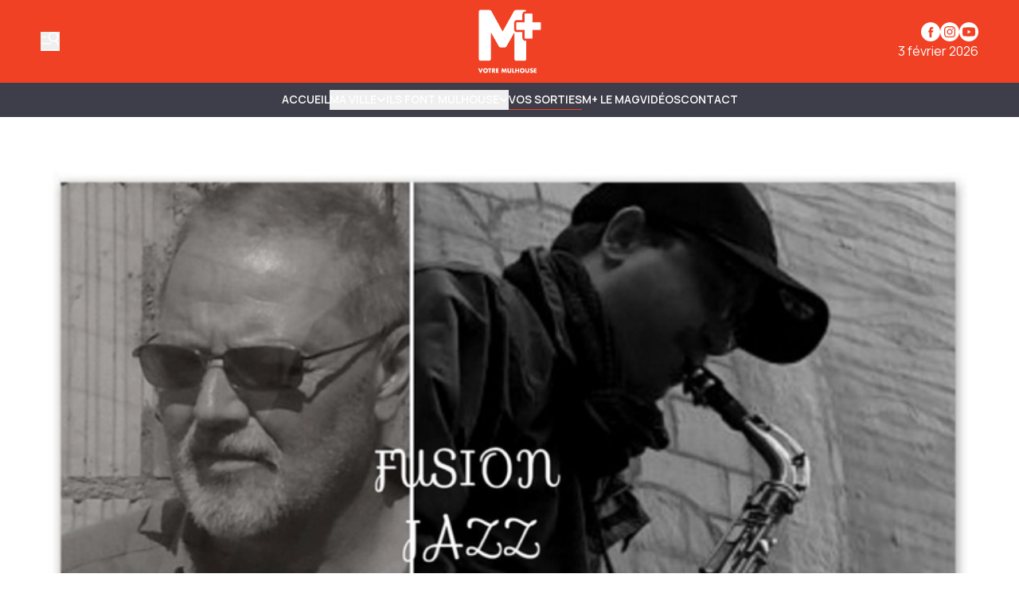

--- FILE ---
content_type: text/javascript
request_url: https://www.mplusinfo.fr/_app/immutable/chunks/MainSearchbar.DcuPeU3o.js
body_size: 2024
content:
import{s as q,O as B,P as O,b as d,d as m,i as l,k as w,l as v,n as P,e as k,a as Q,c as E,f as S,X as U,q as I,I as R,J as V,m as j,Q as G,F as H}from"./scheduler.D7JUe5Ze.js";import{S as z,i as C,b as D,d as F,m as A,t as y,g as K,a as N,c as L,e as J}from"./index.D0vIG2vK.js";import{p as W}from"./stores.DIQ6Zqde.js";import{X as Y}from"./x-mark.BJumdKVd.js";function Z(s){let e,a;return{c(){e=B("svg"),a=B("path"),this.h()},l(r){e=O(r,"svg",{class:!0,xmlns:!0,viewBox:!0,fill:!0,"aria-hidden":!0});var i=d(e);a=O(i,"path",{"fill-rule":!0,d:!0,"clip-rule":!0}),d(a).forEach(m),i.forEach(m),this.h()},h(){l(a,"fill-rule","evenodd"),l(a,"d","M10.5 3.75a6.75 6.75 0 100 13.5 6.75 6.75 0 000-13.5zM2.25 10.5a8.25 8.25 0 1114.59 5.28l4.69 4.69a.75.75 0 11-1.06 1.06l-4.69-4.69A8.25 8.25 0 012.25 10.5z"),l(a,"clip-rule","evenodd"),l(e,"class",s[0]),l(e,"xmlns","http://www.w3.org/2000/svg"),l(e,"viewBox","0 0 24 24"),l(e,"fill","currentColor"),l(e,"aria-hidden","true")},m(r,i){w(r,e,i),v(e,a)},p(r,[i]){i&1&&l(e,"class",r[0])},i:P,o:P,d(r){r&&m(e)}}}function x(s,e,a){let{class:r="w-8 h-8"}=e;return s.$$set=i=>{"class"in i&&a(0,r=i.class)},[r]}class $ extends z{constructor(e){super(),C(this,e,x,Z,q,{class:0})}}function X(s){let e,a,r,i,h,o,u,b;return a=new Y({props:{class:"h-5 w-5"}}),{c(){e=k("button"),D(a.$$.fragment),i=Q(),h=k("div"),this.h()},l(n){e=E(n,"BUTTON",{"aria-label":!0,class:!0,type:!0});var f=d(e);F(a.$$.fragment,f),f.forEach(m),i=S(n),h=E(n,"DIV",{class:!0}),d(h).forEach(m),this.h()},h(){l(e,"aria-label",r=s[4].data.translation.accessibility.clearSearchInput),l(e,"class","p-2 opacity-40 hover:bg-surface hover:text-on-surface hover:opacity-100 focus-visible:bg-surface focus-visible:text-on-surface focus-visible:opacity-100"),l(e,"type","button"),l(h,"class","h-5 border-r border-on-base")},m(n,f){w(n,e,f),A(a,e,null),w(n,i,f),w(n,h,f),o=!0,u||(b=I(e,"click",s[8]),u=!0)},p(n,f){(!o||f&16&&r!==(r=n[4].data.translation.accessibility.clearSearchInput))&&l(e,"aria-label",r)},i(n){o||(y(a.$$.fragment,n),o=!0)},o(n){N(a.$$.fragment,n),o=!1},d(n){n&&(m(e),m(i),m(h)),J(a),u=!1,b()}}}function ee(s){var T;let e,a,r,i,h,o,u,b,n,f,_,M,t=((T=s[0])==null?void 0:T.value)&&X(s);return u=new $({props:{class:"h-5 w-5"}}),{c(){e=k("form"),a=k("input"),i=Q(),t&&t.c(),h=Q(),o=k("button"),D(u.$$.fragment),this.h()},l(c){e=E(c,"FORM",{class:!0});var p=d(e);a=E(p,"INPUT",{placeholder:!0,enterkeyhint:!0,class:!0}),i=S(p),t&&t.l(p),h=S(p),o=E(p,"BUTTON",{"aria-label":!0,class:!0,type:!0});var g=d(o);F(u.$$.fragment,g),g.forEach(m),p.forEach(m),this.h()},h(){l(a,"placeholder",r=s[3]??s[4].data.translation.layout.searchPlaceholder),l(a,"enterkeyhint","search"),l(a,"class","h-10 w-full bg-transparent pl-2 outline-none placeholder:opacity-40"),l(o,"aria-label",b=s[4].data.translation.common.search),l(o,"class","p-2 opacity-40 hover:bg-surface hover:text-on-surface hover:opacity-100 focus-visible:bg-surface focus-visible:text-on-surface focus-visible:opacity-100"),l(o,"type","button"),l(e,"class",n="box-border flex w-full border-spacing-6 cursor-pointer flex-row items-center gap-2 border border-on-base p-1 "+s[2])},m(c,p){w(c,e,p),v(e,a),s[6](a),U(a,s[1]),v(e,i),t&&t.m(e,null),v(e,h),v(e,o),A(u,o,null),f=!0,_||(M=[I(a,"input",s[7]),I(o,"click",s[5]),I(e,"submit",R(s[5]))],_=!0)},p(c,[p]){var g;(!f||p&24&&r!==(r=c[3]??c[4].data.translation.layout.searchPlaceholder))&&l(a,"placeholder",r),p&2&&a.value!==c[1]&&U(a,c[1]),(g=c[0])!=null&&g.value?t?(t.p(c,p),p&1&&y(t,1)):(t=X(c),t.c(),y(t,1),t.m(e,h)):t&&(K(),N(t,1,1,()=>{t=null}),L()),(!f||p&16&&b!==(b=c[4].data.translation.common.search))&&l(o,"aria-label",b),(!f||p&4&&n!==(n="box-border flex w-full border-spacing-6 cursor-pointer flex-row items-center gap-2 border border-on-base p-1 "+c[2]))&&l(e,"class",n)},i(c){f||(y(t),y(u.$$.fragment,c),f=!0)},o(c){N(t),N(u.$$.fragment,c),f=!1},d(c){c&&m(e),s[6](null),t&&t.d(),J(u),_=!1,V(M)}}}function ae(s,e,a){let r;j(s,W,t=>a(4,r=t));let{class:i=""}=e,{input:h=void 0}=e,{placeholder:o=void 0}=e,{searchQuery:u=""}=e;const b=G();function n(){b("submit",u)}function f(t){H[t?"unshift":"push"](()=>{h=t,a(0,h)})}function _(){u=this.value,a(1,u)}const M=()=>{a(1,u=""),n()};return s.$$set=t=>{"class"in t&&a(2,i=t.class),"input"in t&&a(0,h=t.input),"placeholder"in t&&a(3,o=t.placeholder),"searchQuery"in t&&a(1,u=t.searchQuery)},[h,u,i,o,r,n,f,_,M]}class ne extends z{constructor(e){super(),C(this,e,ae,ee,q,{class:2,input:0,placeholder:3,searchQuery:1})}}export{ne as M,$ as a};


--- FILE ---
content_type: text/javascript
request_url: https://www.mplusinfo.fr/_app/immutable/chunks/entry.sK2FUWwP.js
body_size: 11468
content:
import{n as H,s as _t,V as wt,J as yt,a4 as vt,a6 as ve,R as bt}from"./scheduler.D7JUe5Ze.js";import{a as Et,b as P}from"./paths.Co83_qi_.js";import{H as se,S as Ae,R as Ke}from"./control.CYgJF_JY.js";new URL("sveltekit-internal://");function kt(e,n){return e==="/"||n==="ignore"?e:n==="never"?e.endsWith("/")?e.slice(0,-1):e:n==="always"&&!e.endsWith("/")?e+"/":e}function St(e){return e.split("%25").map(decodeURI).join("%25")}function At(e){for(const n in e)e[n]=decodeURIComponent(e[n]);return e}function me({href:e}){return e.split("#")[0]}const Rt=["href","pathname","search","toString","toJSON"];function It(e,n,t){const a=new URL(e);Object.defineProperty(a,"searchParams",{value:new Proxy(a.searchParams,{get(r,o){if(o==="get"||o==="getAll"||o==="has")return s=>(t(s),r[o](s));n();const i=Reflect.get(r,o);return typeof i=="function"?i.bind(r):i}}),enumerable:!0,configurable:!0});for(const r of Rt)Object.defineProperty(a,r,{get(){return n(),e[r]},enumerable:!0,configurable:!0});return a}const Lt="/__data.json",Pt=".html__data.json";function Ut(e){return e.endsWith(".html")?e.replace(/\.html$/,Pt):e.replace(/\/$/,"")+Lt}function xt(...e){let n=5381;for(const t of e)if(typeof t=="string"){let a=t.length;for(;a;)n=n*33^t.charCodeAt(--a)}else if(ArrayBuffer.isView(t)){const a=new Uint8Array(t.buffer,t.byteOffset,t.byteLength);let r=a.length;for(;r;)n=n*33^a[--r]}else throw new TypeError("value must be a string or TypedArray");return(n>>>0).toString(36)}function Nt(e){const n=atob(e),t=new Uint8Array(n.length);for(let a=0;a<n.length;a++)t[a]=n.charCodeAt(a);return t.buffer}const We=window.fetch;window.fetch=(e,n)=>((e instanceof Request?e.method:(n==null?void 0:n.method)||"GET")!=="GET"&&K.delete(Re(e)),We(e,n));const K=new Map;function Tt(e,n){const t=Re(e,n),a=document.querySelector(t);if(a!=null&&a.textContent){let{body:r,...o}=JSON.parse(a.textContent);const i=a.getAttribute("data-ttl");return i&&K.set(t,{body:r,init:o,ttl:1e3*Number(i)}),a.getAttribute("data-b64")!==null&&(r=Nt(r)),Promise.resolve(new Response(r,o))}return window.fetch(e,n)}function Ot(e,n,t){if(K.size>0){const a=Re(e,t),r=K.get(a);if(r){if(performance.now()<r.ttl&&["default","force-cache","only-if-cached",void 0].includes(t==null?void 0:t.cache))return new Response(r.body,r.init);K.delete(a)}}return window.fetch(n,t)}function Re(e,n){let a=`script[data-sveltekit-fetched][data-url=${JSON.stringify(e instanceof Request?e.url:e)}]`;if(n!=null&&n.headers||n!=null&&n.body){const r=[];n.headers&&r.push([...new Headers(n.headers)].join(",")),n.body&&(typeof n.body=="string"||ArrayBuffer.isView(n.body))&&r.push(n.body),a+=`[data-hash="${xt(...r)}"]`}return a}const jt=/^(\[)?(\.\.\.)?(\w+)(?:=(\w+))?(\])?$/;function $t(e){const n=[];return{pattern:e==="/"?/^\/$/:new RegExp(`^${ze(e).map(a=>{const r=/^\[\.\.\.(\w+)(?:=(\w+))?\]$/.exec(a);if(r)return n.push({name:r[1],matcher:r[2],optional:!1,rest:!0,chained:!0}),"(?:/(.*))?";const o=/^\[\[(\w+)(?:=(\w+))?\]\]$/.exec(a);if(o)return n.push({name:o[1],matcher:o[2],optional:!0,rest:!1,chained:!0}),"(?:/([^/]+))?";if(!a)return;const i=a.split(/\[(.+?)\](?!\])/);return"/"+i.map((c,l)=>{if(l%2){if(c.startsWith("x+"))return _e(String.fromCharCode(parseInt(c.slice(2),16)));if(c.startsWith("u+"))return _e(String.fromCharCode(...c.slice(2).split("-").map(f=>parseInt(f,16))));const u=jt.exec(c),[,h,p,d,g]=u;return n.push({name:d,matcher:g,optional:!!h,rest:!!p,chained:p?l===1&&i[0]==="":!1}),p?"(.*?)":h?"([^/]*)?":"([^/]+?)"}return _e(c)}).join("")}).join("")}/?$`),params:n}}function Dt(e){return!/^\([^)]+\)$/.test(e)}function ze(e){return e.slice(1).split("/").filter(Dt)}function Ct(e,n,t){const a={},r=e.slice(1),o=r.filter(s=>s!==void 0);let i=0;for(let s=0;s<n.length;s+=1){const c=n[s];let l=r[s-i];if(c.chained&&c.rest&&i&&(l=r.slice(s-i,s+1).filter(u=>u).join("/"),i=0),l===void 0){c.rest&&(a[c.name]="");continue}if(!c.matcher||t[c.matcher](l)){a[c.name]=l;const u=n[s+1],h=r[s+1];u&&!u.rest&&u.optional&&h&&c.chained&&(i=0),!u&&!h&&Object.keys(a).length===o.length&&(i=0);continue}if(c.optional&&c.chained){i++;continue}return}if(!i)return a}function _e(e){return e.normalize().replace(/[[\]]/g,"\\$&").replace(/%/g,"%25").replace(/\//g,"%2[Ff]").replace(/\?/g,"%3[Ff]").replace(/#/g,"%23").replace(/[.*+?^${}()|\\]/g,"\\$&")}const Vt=/\[(\[)?(\.\.\.)?(\w+?)(?:=(\w+))?\]\]?/g;function hn(e,n){return"/"+ze(e).map(a=>a.replace(Vt,(r,o,i,s)=>{const c=n[s];if(!c){if(o||i&&c!==void 0)return"";throw new Error(`Missing parameter '${s}' in route ${e}`)}if(c.startsWith("/")||c.endsWith("/"))throw new Error(`Parameter '${s}' in route ${e} cannot start or end with a slash -- this would cause an invalid route like foo//bar`);return c})).filter(Boolean).join("/")}function Ft({nodes:e,server_loads:n,dictionary:t,matchers:a}){const r=new Set(n);return Object.entries(t).map(([s,[c,l,u]])=>{const{pattern:h,params:p}=$t(s),d={id:s,exec:g=>{const f=h.exec(g);if(f)return Ct(f,p,a)},errors:[1,...u||[]].map(g=>e[g]),layouts:[0,...l||[]].map(i),leaf:o(c)};return d.errors.length=d.layouts.length=Math.max(d.errors.length,d.layouts.length),d});function o(s){const c=s<0;return c&&(s=~s),[c,e[s]]}function i(s){return s===void 0?s:[r.has(s),e[s]]}}function Je(e,n=JSON.parse){try{return n(sessionStorage[e])}catch{}}function Ce(e,n,t=JSON.stringify){const a=t(n);try{sessionStorage[e]=a}catch{}}const D=[];function qt(e,n){return{subscribe:ie(e,n).subscribe}}function ie(e,n=H){let t;const a=new Set;function r(s){if(_t(e,s)&&(e=s,t)){const c=!D.length;for(const l of a)l[1](),D.push(l,e);if(c){for(let l=0;l<D.length;l+=2)D[l][0](D[l+1]);D.length=0}}}function o(s){r(s(e))}function i(s,c=H){const l=[s,c];return a.add(l),a.size===1&&(t=n(r,o)||H),s(e),()=>{a.delete(l),a.size===0&&t&&(t(),t=null)}}return{set:r,update:o,subscribe:i}}function pn(e,n,t){const a=!Array.isArray(e),r=a?[e]:e;if(!r.every(Boolean))throw new Error("derived() expects stores as input, got a falsy value");const o=n.length<2;return qt(t,(i,s)=>{let c=!1;const l=[];let u=0,h=H;const p=()=>{if(u)return;h();const g=n(a?l[0]:l,i,s);o?i(g):h=vt(g)?g:H},d=r.map((g,f)=>wt(g,_=>{l[f]=_,u&=~(1<<f),c&&p()},()=>{u|=1<<f}));return c=!0,p(),function(){yt(d),h(),c=!1}})}const Mt="1756327339667",Ye="sveltekit:snapshot",Xe="sveltekit:scroll",Ie="sveltekit:states",Ze="sveltekit:pageurl",j="sveltekit:history",F="sveltekit:navigation",Q={tap:1,hover:2,viewport:3,eager:4,off:-1,false:-1},X=location.origin;function Le(e){if(e instanceof URL)return e;let n=document.baseURI;if(!n){const t=document.getElementsByTagName("base");n=t.length?t[0].href:document.URL}return new URL(e,n)}function Pe(){return{x:pageXOffset,y:pageYOffset}}function C(e,n){return e.getAttribute(`data-sveltekit-${n}`)}const Ve={...Q,"":Q.hover};function Qe(e){let n=e.assignedSlot??e.parentNode;return(n==null?void 0:n.nodeType)===11&&(n=n.host),n}function et(e,n){for(;e&&e!==n;){if(e.nodeName.toUpperCase()==="A"&&e.hasAttribute("href"))return e;e=Qe(e)}}function be(e,n){let t;try{t=new URL(e instanceof SVGAElement?e.href.baseVal:e.href,document.baseURI)}catch{}const a=e instanceof SVGAElement?e.target.baseVal:e.target,r=!t||!!a||ce(t,n)||(e.getAttribute("rel")||"").split(/\s+/).includes("external"),o=(t==null?void 0:t.origin)===X&&e.hasAttribute("download");return{url:t,external:r,target:a,download:o}}function ee(e){let n=null,t=null,a=null,r=null,o=null,i=null,s=e;for(;s&&s!==document.documentElement;)a===null&&(a=C(s,"preload-code")),r===null&&(r=C(s,"preload-data")),n===null&&(n=C(s,"keepfocus")),t===null&&(t=C(s,"noscroll")),o===null&&(o=C(s,"reload")),i===null&&(i=C(s,"replacestate")),s=Qe(s);function c(l){switch(l){case"":case"true":return!0;case"off":case"false":return!1;default:return}}return{preload_code:Ve[a??"off"],preload_data:Ve[r??"off"],keepfocus:c(n),noscroll:c(t),reload:c(o),replace_state:c(i)}}function Fe(e){const n=ie(e);let t=!0;function a(){t=!0,n.update(i=>i)}function r(i){t=!1,n.set(i)}function o(i){let s;return n.subscribe(c=>{(s===void 0||t&&c!==s)&&i(s=c)})}return{notify:a,set:r,subscribe:o}}function Bt(){const{set:e,subscribe:n}=ie(!1);let t;async function a(){clearTimeout(t);try{const r=await fetch(`${Et}/_app/version.json`,{headers:{pragma:"no-cache","cache-control":"no-cache"}});if(!r.ok)return!1;const i=(await r.json()).version!==Mt;return i&&(e(!0),clearTimeout(t)),i}catch{return!1}}return{subscribe:n,check:a}}function ce(e,n){return e.origin!==X||!e.pathname.startsWith(n)}const Gt=-1,Ht=-2,Kt=-3,Wt=-4,zt=-5,Jt=-6;function gn(e,n){return tt(JSON.parse(e),n)}function tt(e,n){if(typeof e=="number")return r(e,!0);if(!Array.isArray(e)||e.length===0)throw new Error("Invalid input");const t=e,a=Array(t.length);function r(o,i=!1){if(o===Gt)return;if(o===Kt)return NaN;if(o===Wt)return 1/0;if(o===zt)return-1/0;if(o===Jt)return-0;if(i)throw new Error("Invalid input");if(o in a)return a[o];const s=t[o];if(!s||typeof s!="object")a[o]=s;else if(Array.isArray(s))if(typeof s[0]=="string"){const c=s[0],l=n==null?void 0:n[c];if(l)return a[o]=l(r(s[1]));switch(c){case"Date":a[o]=new Date(s[1]);break;case"Set":const u=new Set;a[o]=u;for(let d=1;d<s.length;d+=1)u.add(r(s[d]));break;case"Map":const h=new Map;a[o]=h;for(let d=1;d<s.length;d+=2)h.set(r(s[d]),r(s[d+1]));break;case"RegExp":a[o]=new RegExp(s[1],s[2]);break;case"Object":a[o]=Object(s[1]);break;case"BigInt":a[o]=BigInt(s[1]);break;case"null":const p=Object.create(null);a[o]=p;for(let d=1;d<s.length;d+=2)p[s[d]]=r(s[d+1]);break;default:throw new Error(`Unknown type ${c}`)}}else{const c=new Array(s.length);a[o]=c;for(let l=0;l<s.length;l+=1){const u=s[l];u!==Ht&&(c[l]=r(u))}}else{const c={};a[o]=c;for(const l in s){const u=s[l];c[l]=r(u)}}return a[o]}return r(0)}const nt=new Set(["load","prerender","csr","ssr","trailingSlash","config"]);[...nt];const Yt=new Set([...nt]);[...Yt];function Xt(e){return e.filter(n=>n!=null)}const Zt="x-sveltekit-invalidated",Qt="x-sveltekit-trailing-slash";function te(e){return e instanceof se||e instanceof Ae?e.status:500}function en(e){return e instanceof Ae?e.text:"Internal Error"}const $=Je(Xe)??{},z=Je(Ye)??{},x={url:Fe({}),page:Fe({}),navigating:ie(null),updated:Bt()};function Ue(e){$[e]=Pe()}function tn(e,n){let t=e+1;for(;$[t];)delete $[t],t+=1;for(t=n+1;z[t];)delete z[t],t+=1}function q(e){return location.href=e.href,new Promise(()=>{})}function qe(){}let le,Ee,ne,U,ke,B;const ae=[],re=[];let I=null;const xe=[],nn=[];let O=[],w={branch:[],error:null,url:null},Ne=!1,oe=!1,Me=!0,J=!1,G=!1,at=!1,fe=!1,N,A,L,k,M;const W=new Set;let we;async function mn(e,n,t){var r,o;document.URL!==location.href&&(location.href=location.href),B=e,le=Ft(e),U=document.documentElement,ke=n,Ee=e.nodes[0],ne=e.nodes[1],Ee(),ne(),A=(r=history.state)==null?void 0:r[j],L=(o=history.state)==null?void 0:o[F],A||(A=L=Date.now(),history.replaceState({...history.state,[j]:A,[F]:L},""));const a=$[A];a&&(history.scrollRestoration="manual",scrollTo(a.x,a.y)),t?await ln(ke,t):sn(location.href,{replaceState:!0}),cn()}async function rt(){if(await(we||(we=Promise.resolve())),!we)return;we=null;const e=he(w.url,!0);I=null;const n=M={},t=e&&await je(e);if(!(!t||n!==M)){if(t.type==="redirect")return ue(new URL(t.location,w.url).href,{},1,n);t.props.page&&(k=t.props.page),w=t.state,ot(),N.$set(t.props)}}function ot(){ae.length=0,fe=!1}function st(e){re.some(n=>n==null?void 0:n.snapshot)&&(z[e]=re.map(n=>{var t;return(t=n==null?void 0:n.snapshot)==null?void 0:t.capture()}))}function it(e){var n;(n=z[e])==null||n.forEach((t,a)=>{var r,o;(o=(r=re[a])==null?void 0:r.snapshot)==null||o.restore(t)})}function Be(){Ue(A),Ce(Xe,$),st(L),Ce(Ye,z)}async function ue(e,n,t,a){return Z({type:"goto",url:Le(e),keepfocus:n.keepFocus,noscroll:n.noScroll,replace_state:n.replaceState,state:n.state,redirect_count:t,nav_token:a,accept:()=>{n.invalidateAll&&(fe=!0)}})}async function an(e){if(e.id!==(I==null?void 0:I.id)){const n={};W.add(n),I={id:e.id,token:n,promise:je({...e,preload:n}).then(t=>(W.delete(n),t.type==="loaded"&&t.state.error&&(I=null),t))}}return I.promise}async function ye(e){const n=le.find(t=>t.exec(ft(e)));n&&await Promise.all([...n.layouts,n.leaf].map(t=>t==null?void 0:t[1]()))}function ct(e,n,t){var o;w=e.state;const a=document.querySelector("style[data-sveltekit]");a&&a.remove(),k=e.props.page,N=new B.root({target:n,props:{...e.props,stores:x,components:re},hydrate:t}),it(L);const r={from:null,to:{params:w.params,route:{id:((o=w.route)==null?void 0:o.id)??null},url:new URL(location.href)},willUnload:!1,type:"enter",complete:Promise.resolve()};O.forEach(i=>i(r)),oe=!0}async function Y({url:e,params:n,branch:t,status:a,error:r,route:o,form:i}){let s="never";if(P&&(e.pathname===P||e.pathname===P+"/"))s="always";else for(const d of t)(d==null?void 0:d.slash)!==void 0&&(s=d.slash);e.pathname=kt(e.pathname,s),e.search=e.search;const c={type:"loaded",state:{url:e,params:n,branch:t,error:r,route:o},props:{constructors:Xt(t).map(d=>d.node.component),page:k}};i!==void 0&&(c.props.form=i);let l={},u=!k,h=0;for(let d=0;d<Math.max(t.length,w.branch.length);d+=1){const g=t[d],f=w.branch[d];(g==null?void 0:g.data)!==(f==null?void 0:f.data)&&(u=!0),g&&(l={...l,...g.data},u&&(c.props[`data_${h}`]=l),h+=1)}return(!w.url||e.href!==w.url.href||w.error!==r||i!==void 0&&i!==k.form||u)&&(c.props.page={error:r,params:n,route:{id:(o==null?void 0:o.id)??null},state:{},status:a,url:new URL(e),form:i??null,data:u?l:k.data}),c}async function Te({loader:e,parent:n,url:t,params:a,route:r,server_data_node:o}){var u,h,p;let i=null,s=!0;const c={dependencies:new Set,params:new Set,parent:!1,route:!1,url:!1,search_params:new Set},l=await e();if((u=l.universal)!=null&&u.load){let d=function(...f){for(const _ of f){const{href:b}=new URL(_,t);c.dependencies.add(b)}};const g={route:new Proxy(r,{get:(f,_)=>(s&&(c.route=!0),f[_])}),params:new Proxy(a,{get:(f,_)=>(s&&c.params.add(_),f[_])}),data:(o==null?void 0:o.data)??null,url:It(t,()=>{s&&(c.url=!0)},f=>{s&&c.search_params.add(f)}),async fetch(f,_){let b;f instanceof Request?(b=f.url,_={body:f.method==="GET"||f.method==="HEAD"?void 0:await f.blob(),cache:f.cache,credentials:f.credentials,headers:f.headers,integrity:f.integrity,keepalive:f.keepalive,method:f.method,mode:f.mode,redirect:f.redirect,referrer:f.referrer,referrerPolicy:f.referrerPolicy,signal:f.signal,..._}):b=f;const R=new URL(b,t);return s&&d(R.href),R.origin===t.origin&&(b=R.href.slice(t.origin.length)),oe?Ot(b,R.href,_):Tt(b,_)},setHeaders:()=>{},depends:d,parent(){return s&&(c.parent=!0),n()},untrack(f){s=!1;try{return f()}finally{s=!0}}};i=await l.universal.load.call(null,g)??null}return{node:l,loader:e,server:o,universal:(h=l.universal)!=null&&h.load?{type:"data",data:i,uses:c}:null,data:i??(o==null?void 0:o.data)??null,slash:((p=l.universal)==null?void 0:p.trailingSlash)??(o==null?void 0:o.slash)}}function Ge(e,n,t,a,r,o){if(fe)return!0;if(!r)return!1;if(r.parent&&e||r.route&&n||r.url&&t)return!0;for(const i of r.search_params)if(a.has(i))return!0;for(const i of r.params)if(o[i]!==w.params[i])return!0;for(const i of r.dependencies)if(ae.some(s=>s(new URL(i))))return!0;return!1}function Oe(e,n){return(e==null?void 0:e.type)==="data"?e:(e==null?void 0:e.type)==="skip"?n??null:null}function rn(e,n){if(!e)return new Set(n.searchParams.keys());const t=new Set([...e.searchParams.keys(),...n.searchParams.keys()]);for(const a of t){const r=e.searchParams.getAll(a),o=n.searchParams.getAll(a);r.every(i=>o.includes(i))&&o.every(i=>r.includes(i))&&t.delete(a)}return t}function He({error:e,url:n,route:t,params:a}){return{type:"loaded",state:{error:e,url:n,route:t,params:a,branch:[]},props:{page:k,constructors:[]}}}async function je({id:e,invalidating:n,url:t,params:a,route:r,preload:o}){if((I==null?void 0:I.id)===e)return W.delete(I.token),I.promise;const{errors:i,layouts:s,leaf:c}=r,l=[...s,c];i.forEach(m=>m==null?void 0:m().catch(()=>{})),l.forEach(m=>m==null?void 0:m[1]().catch(()=>{}));let u=null;const h=w.url?e!==w.url.pathname+w.url.search:!1,p=w.route?r.id!==w.route.id:!1,d=rn(w.url,t);let g=!1;const f=l.map((m,v)=>{var T;const E=w.branch[v],S=!!(m!=null&&m[0])&&((E==null?void 0:E.loader)!==m[1]||Ge(g,p,h,d,(T=E.server)==null?void 0:T.uses,a));return S&&(g=!0),S});if(f.some(Boolean)){try{u=await pt(t,f)}catch(m){const v=await V(m,{url:t,params:a,route:{id:e}});return W.has(o)?He({error:v,url:t,params:a,route:r}):de({status:te(m),error:v,url:t,route:r})}if(u.type==="redirect")return u}const _=u==null?void 0:u.nodes;let b=!1;const R=l.map(async(m,v)=>{var pe;if(!m)return;const E=w.branch[v],S=_==null?void 0:_[v];if((!S||S.type==="skip")&&m[1]===(E==null?void 0:E.loader)&&!Ge(b,p,h,d,(pe=E.universal)==null?void 0:pe.uses,a))return E;if(b=!0,(S==null?void 0:S.type)==="error")throw S;return Te({loader:m[1],url:t,params:a,route:r,parent:async()=>{var De;const $e={};for(let ge=0;ge<v;ge+=1)Object.assign($e,(De=await R[ge])==null?void 0:De.data);return $e},server_data_node:Oe(S===void 0&&m[0]?{type:"skip"}:S??null,m[0]?E==null?void 0:E.server:void 0)})});for(const m of R)m.catch(()=>{});const y=[];for(let m=0;m<l.length;m+=1)if(l[m])try{y.push(await R[m])}catch(v){if(v instanceof Ke)return{type:"redirect",location:v.location};if(W.has(o))return He({error:await V(v,{params:a,url:t,route:{id:r.id}}),url:t,params:a,route:r});let E=te(v),S;if(_!=null&&_.includes(v))E=v.status??E,S=v.error;else if(v instanceof se)S=v.body;else{if(await x.updated.check())return await q(t);S=await V(v,{params:a,url:t,route:{id:r.id}})}const T=await lt(m,y,i);return T?await Y({url:t,params:a,branch:y.slice(0,T.idx).concat(T.node),status:E,error:S,route:r}):await dt(t,{id:r.id},S,E)}else y.push(void 0);return await Y({url:t,params:a,branch:y,status:200,error:null,route:r,form:n?void 0:null})}async function lt(e,n,t){for(;e--;)if(t[e]){let a=e;for(;!n[a];)a-=1;try{return{idx:a+1,node:{node:await t[e](),loader:t[e],data:{},server:null,universal:null}}}catch{continue}}}async function de({status:e,error:n,url:t,route:a}){const r={};let o=null;if(B.server_loads[0]===0)try{const l=await pt(t,[!0]);if(l.type!=="data"||l.nodes[0]&&l.nodes[0].type!=="data")throw 0;o=l.nodes[0]??null}catch{(t.origin!==X||t.pathname!==location.pathname||Ne)&&await q(t)}const s=await Te({loader:Ee,url:t,params:r,route:a,parent:()=>Promise.resolve({}),server_data_node:Oe(o)}),c={node:await ne(),loader:ne,universal:null,server:null,data:null};return await Y({url:t,params:r,branch:[s,c],status:e,error:n,route:null})}function he(e,n){if(!e||ce(e,P))return;let t;try{t=B.hooks.reroute({url:new URL(e)})??e.pathname}catch{return}const a=ft(t);for(const r of le){const o=r.exec(a);if(o)return{id:e.pathname+e.search,invalidating:n,route:r,params:At(o),url:e}}}function ft(e){return St(e.slice(P.length)||"/")}function ut({url:e,type:n,intent:t,delta:a}){let r=!1;const o=mt(w,t,e,n);a!==void 0&&(o.navigation.delta=a);const i={...o.navigation,cancel:()=>{r=!0,o.reject(new Error("navigation cancelled"))}};return J||xe.forEach(s=>s(i)),r?null:o}async function Z({type:e,url:n,popped:t,keepfocus:a,noscroll:r,replace_state:o,state:i={},redirect_count:s=0,nav_token:c={},accept:l=qe,block:u=qe}){const h=he(n,!1),p=ut({url:n,type:e,delta:t==null?void 0:t.delta,intent:h});if(!p){u();return}const d=A,g=L;l(),J=!0,oe&&x.navigating.set(p.navigation),M=c;let f=h&&await je(h);if(!f){if(ce(n,P))return await q(n);f=await dt(n,{id:null},await V(new Ae(404,"Not Found",`Not found: ${n.pathname}`),{url:n,params:{},route:{id:null}}),404)}if(n=(h==null?void 0:h.url)||n,M!==c)return p.reject(new Error("navigation aborted")),!1;if(f.type==="redirect")if(s>=20)f=await de({status:500,error:await V(new Error("Redirect loop"),{url:n,params:{},route:{id:null}}),url:n,route:{id:null}});else return ue(new URL(f.location,n).href,{},s+1,c),!1;else f.props.page.status>=400&&await x.updated.check()&&await q(n);if(ot(),Ue(d),st(g),f.props.page.url.pathname!==n.pathname&&(n.pathname=f.props.page.url.pathname),i=t?t.state:i,!t){const y=o?0:1,m={[j]:A+=y,[F]:L+=y,[Ie]:i};(o?history.replaceState:history.pushState).call(history,m,"",n),o||tn(A,L)}if(I=null,f.props.page.state=i,oe){w=f.state,f.props.page&&(f.props.page.url=n);const y=(await Promise.all(nn.map(m=>m(p.navigation)))).filter(m=>typeof m=="function");if(y.length>0){let m=function(){O=O.filter(v=>!y.includes(v))};y.push(m),O.push(...y)}N.$set(f.props),at=!0}else ct(f,ke,!1);const{activeElement:_}=document;await ve();const b=t?t.scroll:r?Pe():null;if(Me){const y=n.hash&&document.getElementById(decodeURIComponent(n.hash.slice(1)));b?scrollTo(b.x,b.y):y?y.scrollIntoView():scrollTo(0,0)}const R=document.activeElement!==_&&document.activeElement!==document.body;!a&&!R&&Se(),Me=!0,f.props.page&&(k=f.props.page),J=!1,e==="popstate"&&it(L),p.fulfil(void 0),O.forEach(y=>y(p.navigation)),x.navigating.set(null)}async function dt(e,n,t,a){return e.origin===X&&e.pathname===location.pathname&&!Ne?await de({status:a,error:t,url:e,route:n}):await q(e)}function on(){let e;U.addEventListener("mousemove",o=>{const i=o.target;clearTimeout(e),e=setTimeout(()=>{a(i,2)},20)});function n(o){a(o.composedPath()[0],1)}U.addEventListener("mousedown",n),U.addEventListener("touchstart",n,{passive:!0});const t=new IntersectionObserver(o=>{for(const i of o)i.isIntersecting&&(ye(i.target.href),t.unobserve(i.target))},{threshold:0});function a(o,i){const s=et(o,U);if(!s)return;const{url:c,external:l,download:u}=be(s,P);if(l||u)return;const h=ee(s);if(!h.reload)if(i<=h.preload_data){const p=he(c,!1);p&&an(p)}else i<=h.preload_code&&ye(c.pathname)}function r(){t.disconnect();for(const o of U.querySelectorAll("a")){const{url:i,external:s,download:c}=be(o,P);if(s||c)continue;const l=ee(o);l.reload||(l.preload_code===Q.viewport&&t.observe(o),l.preload_code===Q.eager&&ye(i.pathname))}}O.push(r),r()}function V(e,n){if(e instanceof se)return e.body;const t=te(e),a=en(e);return B.hooks.handleError({error:e,event:n,status:t,message:a})??{message:a}}function ht(e,n){bt(()=>(e.push(n),()=>{const t=e.indexOf(n);e.splice(t,1)}))}function _n(e){ht(O,e)}function wn(e){ht(xe,e)}function sn(e,n={}){return e=Le(e),e.origin!==X?Promise.reject(new Error("goto: invalid URL")):ue(e,n,0)}function yn(e){if(typeof e=="function")ae.push(e);else{const{href:n}=new URL(e,location.href);ae.push(t=>t.href===n)}return rt()}function vn(){return fe=!0,rt()}function bn(e,n){const t={[j]:A,[F]:L,[Ze]:k.url.href,[Ie]:n};history.replaceState(t,"",Le(e)),k={...k,state:n},N.$set({page:k})}async function En(e){if(e.type==="error"){const n=new URL(location.href),{branch:t,route:a}=w;if(!a)return;const r=await lt(w.branch.length,t,a.errors);if(r){const o=await Y({url:n,params:w.params,branch:t.slice(0,r.idx).concat(r.node),status:e.status??500,error:e.error,route:a});w=o.state,N.$set(o.props),ve().then(Se)}}else e.type==="redirect"?ue(e.location,{invalidateAll:!0},0):(N.$set({form:null,page:{...k,form:e.data,status:e.status}}),await ve(),N.$set({form:e.data}),e.type==="success"&&Se())}function cn(){var n;history.scrollRestoration="manual",addEventListener("beforeunload",t=>{let a=!1;if(Be(),!J){const r=mt(w,void 0,null,"leave"),o={...r.navigation,cancel:()=>{a=!0,r.reject(new Error("navigation cancelled"))}};xe.forEach(i=>i(o))}a?(t.preventDefault(),t.returnValue=""):history.scrollRestoration="auto"}),addEventListener("visibilitychange",()=>{document.visibilityState==="hidden"&&Be()}),(n=navigator.connection)!=null&&n.saveData||on(),U.addEventListener("click",t=>{var p;if(t.button||t.which!==1||t.metaKey||t.ctrlKey||t.shiftKey||t.altKey||t.defaultPrevented)return;const a=et(t.composedPath()[0],U);if(!a)return;const{url:r,external:o,target:i,download:s}=be(a,P);if(!r)return;if(i==="_parent"||i==="_top"){if(window.parent!==window)return}else if(i&&i!=="_self")return;const c=ee(a);if(!(a instanceof SVGAElement)&&r.protocol!==location.protocol&&!(r.protocol==="https:"||r.protocol==="http:")||s)return;if(o||c.reload){ut({url:r,type:"link"})?J=!0:t.preventDefault();return}const[u,h]=r.href.split("#");if(h!==void 0&&u===me(location)){const[,d]=w.url.href.split("#");if(d===h){t.preventDefault(),h===""||h==="top"&&a.ownerDocument.getElementById("top")===null?window.scrollTo({top:0}):(p=a.ownerDocument.getElementById(h))==null||p.scrollIntoView();return}if(G=!0,Ue(A),e(r),!c.replace_state)return;G=!1}t.preventDefault(),Z({type:"link",url:r,keepfocus:c.keepfocus,noscroll:c.noscroll,replace_state:c.replace_state??r.href===location.href})}),U.addEventListener("submit",t=>{if(t.defaultPrevented)return;const a=HTMLFormElement.prototype.cloneNode.call(t.target),r=t.submitter;if(((r==null?void 0:r.formMethod)||a.method)!=="get")return;const i=new URL((r==null?void 0:r.hasAttribute("formaction"))&&(r==null?void 0:r.formAction)||a.action);if(ce(i,P))return;const s=t.target,c=ee(s);if(c.reload)return;t.preventDefault(),t.stopPropagation();const l=new FormData(s),u=r==null?void 0:r.getAttribute("name");u&&l.append(u,(r==null?void 0:r.getAttribute("value"))??""),i.search=new URLSearchParams(l).toString(),Z({type:"form",url:i,keepfocus:c.keepfocus,noscroll:c.noscroll,replace_state:c.replace_state??i.href===location.href})}),addEventListener("popstate",async t=>{var a;if((a=t.state)!=null&&a[j]){const r=t.state[j];if(M={},r===A)return;const o=$[r],i=t.state[Ie]??{},s=new URL(t.state[Ze]??location.href),c=t.state[F],l=me(location)===me(w.url);if(c===L&&(at||l)){e(s),$[A]=Pe(),o&&scrollTo(o.x,o.y),i!==k.state&&(k={...k,state:i},N.$set({page:k})),A=r;return}const h=r-A;await Z({type:"popstate",url:s,popped:{state:i,scroll:o,delta:h},accept:()=>{A=r,L=c},block:()=>{history.go(-h)},nav_token:M})}else if(!G){const r=new URL(location.href);e(r)}}),addEventListener("hashchange",()=>{G&&(G=!1,history.replaceState({...history.state,[j]:++A,[F]:L},"",location.href))});for(const t of document.querySelectorAll("link"))t.rel==="icon"&&(t.href=t.href);addEventListener("pageshow",t=>{t.persisted&&x.navigating.set(null)});function e(t){w.url=t,x.page.set({...k,url:t}),x.page.notify()}}async function ln(e,{status:n=200,error:t,node_ids:a,params:r,route:o,data:i,form:s}){Ne=!0;const c=new URL(location.href);({params:r={},route:o={id:null}}=he(c,!1)||{});let l;try{const u=a.map(async(d,g)=>{const f=i[g];return f!=null&&f.uses&&(f.uses=gt(f.uses)),Te({loader:B.nodes[d],url:c,params:r,route:o,parent:async()=>{const _={};for(let b=0;b<g;b+=1)Object.assign(_,(await u[b]).data);return _},server_data_node:Oe(f)})}),h=await Promise.all(u),p=le.find(({id:d})=>d===o.id);if(p){const d=p.layouts;for(let g=0;g<d.length;g++)d[g]||h.splice(g,0,void 0)}l=await Y({url:c,params:r,branch:h,status:n,error:t,form:s,route:p??null})}catch(u){if(u instanceof Ke){await q(new URL(u.location,location.href));return}l=await de({status:te(u),error:await V(u,{url:c,params:r,route:o}),url:c,route:o})}l.props.page&&(l.props.page.state={}),ct(l,e,!0)}async function pt(e,n){var r;const t=new URL(e);t.pathname=Ut(e.pathname),e.pathname.endsWith("/")&&t.searchParams.append(Qt,"1"),t.searchParams.append(Zt,n.map(o=>o?"1":"0").join(""));const a=await We(t.href);if(!a.ok){let o;throw(r=a.headers.get("content-type"))!=null&&r.includes("application/json")?o=await a.json():a.status===404?o="Not Found":a.status===500&&(o="Internal Error"),new se(a.status,o)}return new Promise(async o=>{var h;const i=new Map,s=a.body.getReader(),c=new TextDecoder;function l(p){return tt(p,{Promise:d=>new Promise((g,f)=>{i.set(d,{fulfil:g,reject:f})})})}let u="";for(;;){const{done:p,value:d}=await s.read();if(p&&!u)break;for(u+=!d&&u?`
`:c.decode(d,{stream:!0});;){const g=u.indexOf(`
`);if(g===-1)break;const f=JSON.parse(u.slice(0,g));if(u=u.slice(g+1),f.type==="redirect")return o(f);if(f.type==="data")(h=f.nodes)==null||h.forEach(_=>{(_==null?void 0:_.type)==="data"&&(_.uses=gt(_.uses),_.data=l(_.data))}),o(f);else if(f.type==="chunk"){const{id:_,data:b,error:R}=f,y=i.get(_);i.delete(_),R?y.reject(l(R)):y.fulfil(l(b))}}}})}function gt(e){return{dependencies:new Set((e==null?void 0:e.dependencies)??[]),params:new Set((e==null?void 0:e.params)??[]),parent:!!(e!=null&&e.parent),route:!!(e!=null&&e.route),url:!!(e!=null&&e.url),search_params:new Set((e==null?void 0:e.search_params)??[])}}function Se(){const e=document.querySelector("[autofocus]");if(e)e.focus();else{const n=document.body,t=n.getAttribute("tabindex");n.tabIndex=-1,n.focus({preventScroll:!0,focusVisible:!1}),t!==null?n.setAttribute("tabindex",t):n.removeAttribute("tabindex");const a=getSelection();if(a&&a.type!=="None"){const r=[];for(let o=0;o<a.rangeCount;o+=1)r.push(a.getRangeAt(o));setTimeout(()=>{if(a.rangeCount===r.length){for(let o=0;o<a.rangeCount;o+=1){const i=r[o],s=a.getRangeAt(o);if(i.commonAncestorContainer!==s.commonAncestorContainer||i.startContainer!==s.startContainer||i.endContainer!==s.endContainer||i.startOffset!==s.startOffset||i.endOffset!==s.endOffset)return}a.removeAllRanges()}})}}}function mt(e,n,t,a){var c,l;let r,o;const i=new Promise((u,h)=>{r=u,o=h});return i.catch(()=>{}),{navigation:{from:{params:e.params,route:{id:((c=e.route)==null?void 0:c.id)??null},url:e.url},to:t&&{params:(n==null?void 0:n.params)??null,route:{id:((l=n==null?void 0:n.route)==null?void 0:l.id)??null},url:t},willUnload:!n,type:a,complete:i},fulfil:r,reject:o}}export{En as a,wn as b,bn as c,pn as d,_n as e,yn as f,sn as g,qt as h,vn as i,mn as j,gn as p,hn as r,x as s,ie as w};


--- FILE ---
content_type: text/javascript
request_url: https://www.mplusinfo.fr/_app/immutable/nodes/8.CL_yWZOT.js
body_size: 1013
content:
import{s as l,r,v as i,w as u,x as f}from"../chunks/scheduler.D7JUe5Ze.js";import{S as _,i as c,t as p,a as m}from"../chunks/index.D0vIG2vK.js";const d=async({parent:o})=>{let{profileTypes:s}=await o();return s=s.filter(n=>n.kind==="event"),{profileTypes:s}},b=Object.freeze(Object.defineProperty({__proto__:null,load:d},Symbol.toStringTag,{value:"Module"}));function $(o){let s;const n=o[1].default,e=r(n,o,o[0],null);return{c(){e&&e.c()},l(t){e&&e.l(t)},m(t,a){e&&e.m(t,a),s=!0},p(t,[a]){e&&e.p&&(!s||a&1)&&i(e,n,t,t[0],s?f(n,t[0],a,null):u(t[0]),null)},i(t){s||(p(e,t),s=!0)},o(t){m(e,t),s=!1},d(t){e&&e.d(t)}}}function g(o,s,n){let{$$slots:e={},$$scope:t}=s;return o.$$set=a=>{"$$scope"in a&&n(0,t=a.$$scope)},[t,e]}class S extends _{constructor(s){super(),c(this,s,g,$,l,{})}}export{S as component,b as universal};


--- FILE ---
content_type: text/javascript
request_url: https://www.mplusinfo.fr/_app/immutable/nodes/7.Cl75EAWL.js
body_size: 812
content:
import{e as l}from"../chunks/index.g5YcAAdQ.js";import{c as r}from"../chunks/api.Btlw_iy8.js";import{s as i,r as u,v as c,w as f,x as p}from"../chunks/scheduler.D7JUe5Ze.js";import{S as _,i as m,t as d,a as g}from"../chunks/index.D0vIG2vK.js";const y=async({fetch:a,parent:s})=>{const n=await s(),e=r(n.config.env.baseApiUrl,a,n.locale),t=[];let o=await e.community.listProfileTypes().catch(()=>null);for(o||l(500),o.data.length===0&&l(404);o;)t.push(...o.data),o=await e.getNextPage(o);return{profileTypes:t}},P=Object.freeze(Object.defineProperty({__proto__:null,load:y},Symbol.toStringTag,{value:"Module"}));function $(a){let s;const n=a[1].default,e=u(n,a,a[0],null);return{c(){e&&e.c()},l(t){e&&e.l(t)},m(t,o){e&&e.m(t,o),s=!0},p(t,[o]){e&&e.p&&(!s||o&1)&&c(e,n,t,t[0],s?p(n,t[0],o,null):f(t[0]),null)},i(t){s||(d(e,t),s=!0)},o(t){g(e,t),s=!1},d(t){e&&e.d(t)}}}function h(a,s,n){let{$$slots:e={},$$scope:t}=s;return a.$$set=o=>{"$$scope"in o&&n(0,t=o.$$scope)},[t,e]}class T extends _{constructor(s){super(),m(this,s,h,$,i,{})}}export{T as component,P as universal};
